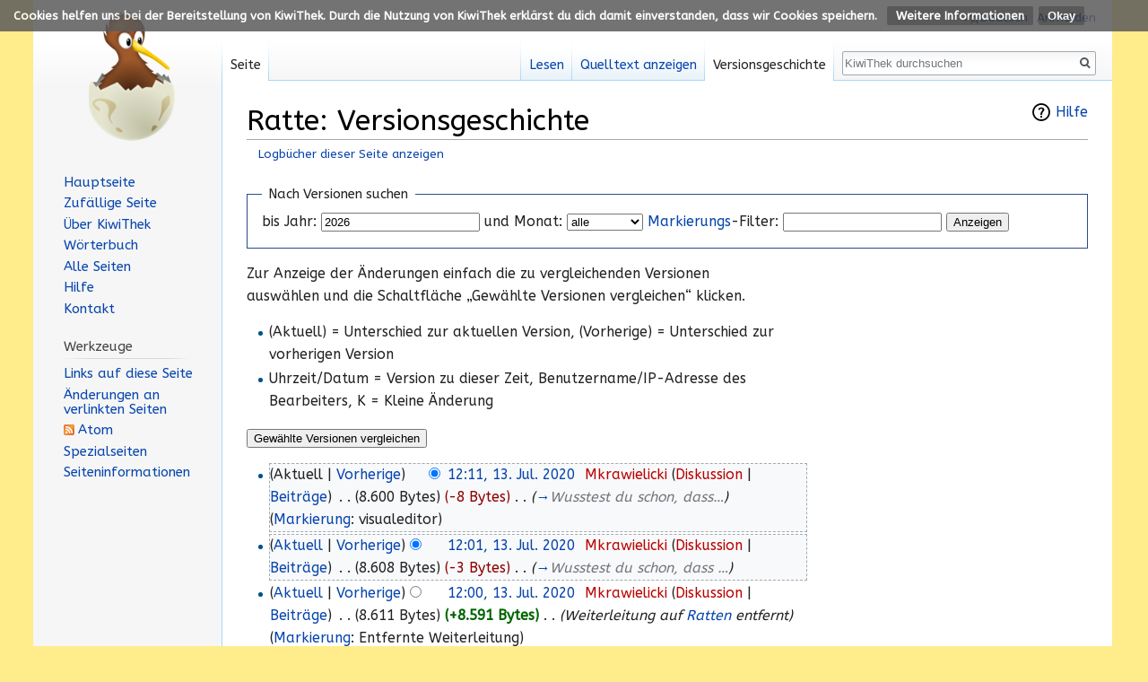

--- FILE ---
content_type: text/html; charset=UTF-8
request_url: https://kiwithek.kidsweb.at/index.php?title=Ratte&action=history
body_size: 5849
content:
<!DOCTYPE html>
<html class="client-nojs" lang="de" dir="ltr">
<head>
<meta charset="UTF-8"/>
<title>Ratte: Versionsgeschichte – KiwiThek</title>
<script>document.documentElement.className = document.documentElement.className.replace( /(^|\s)client-nojs(\s|$)/, "$1client-js$2" );</script>
<script>(window.RLQ=window.RLQ||[]).push(function(){mw.config.set({"wgCanonicalNamespace":"","wgCanonicalSpecialPageName":false,"wgNamespaceNumber":0,"wgPageName":"Ratte","wgTitle":"Ratte","wgCurRevisionId":72620,"wgRevisionId":0,"wgArticleId":7621,"wgIsArticle":false,"wgIsRedirect":false,"wgAction":"history","wgUserName":null,"wgUserGroups":["*"],"wgCategories":[],"wgBreakFrames":false,"wgPageContentLanguage":"de","wgPageContentModel":"wikitext","wgSeparatorTransformTable":[",\t.",".\t,"],"wgDigitTransformTable":["",""],"wgDefaultDateFormat":"dmy","wgMonthNames":["","Januar","Februar","März","April","Mai","Juni","Juli","August","September","Oktober","November","Dezember"],"wgMonthNamesShort":["","Jan.","Feb.","Mär.","Apr.","Mai","Jun.","Jul.","Aug.","Sep.","Okt.","Nov.","Dez."],"wgRelevantPageName":"Ratte","wgRelevantArticleId":7621,"wgRequestId":"fcdc72226eef8e9a3405214c","wgIsProbablyEditable":false,"wgRelevantPageIsProbablyEditable":false,"wgRestrictionEdit":[],"wgRestrictionMove":[],"wgCategoryTreePageCategoryOptions":"{\"mode\":0,\"hideprefix\":20,\"showcount\":true,\"namespaces\":false}","wgMediaViewerOnClick":true,"wgMediaViewerEnabledByDefault":true,"wgWikiEditorEnabledModules":[],"wgPreferredVariant":"de","wgMFExpandAllSectionsUserOption":true,"wgMFEnableFontChanger":true,"wgMFDisplayWikibaseDescriptions":{"search":false,"nearby":false,"watchlist":false,"tagline":false},"wgULSAcceptLanguageList":[],"wgULSCurrentAutonym":"Deutsch","wgPopupsShouldSendModuleToUser":true,"wgPopupsConflictsWithNavPopupGadget":false});mw.loader.state({"site.styles":"ready","noscript":"ready","user.styles":"ready","user":"ready","user.options":"loading","user.tokens":"loading","mediawiki.action.history.styles":"ready","mediawiki.special.changeslist":"ready","mediawiki.helplink":"ready","ext.uls.pt":"ready","ext.CookieWarning.styles":"ready","mediawiki.legacy.shared":"ready","mediawiki.legacy.commonPrint":"ready","mediawiki.sectionAnchor":"ready","mediawiki.feedlink":"ready","mediawiki.skinning.interface":"ready","skins.vector.styles":"ready"});mw.loader.implement("user.options@1wzrrbt",function($,jQuery,require,module){/*@nomin*/mw.user.options.set({"variant":"de"});
});mw.loader.implement("user.tokens@1vd9qkf",function($,jQuery,require,module){/*@nomin*/mw.user.tokens.set({"editToken":"+\\","patrolToken":"+\\","watchToken":"+\\","csrfToken":"+\\"});
});mw.loader.load(["mediawiki.action.history","site","mediawiki.page.startup","mediawiki.user","mediawiki.hidpi","mediawiki.page.ready","mediawiki.searchSuggest","ext.uls.interface","ext.popups","ext.moderation.notify","ext.moderation.notify.desktop","ext.CookieWarning","skins.vector.js"]);});</script>
<link rel="stylesheet" href="/load.php?debug=false&amp;lang=de&amp;modules=ext.CookieWarning.styles%7Cext.uls.pt%7Cmediawiki.action.history.styles%7Cmediawiki.feedlink%2Chelplink%2CsectionAnchor%7Cmediawiki.legacy.commonPrint%2Cshared%7Cmediawiki.skinning.interface%7Cmediawiki.special.changeslist%7Cskins.vector.styles&amp;only=styles&amp;skin=vector"/>
<script async="" src="/load.php?debug=false&amp;lang=de&amp;modules=startup&amp;only=scripts&amp;skin=vector"></script>
<meta name="ResourceLoaderDynamicStyles" content=""/>
<link rel="stylesheet" href="/load.php?debug=false&amp;lang=de&amp;modules=site.styles&amp;only=styles&amp;skin=vector"/>
<meta name="generator" content="MediaWiki 1.31.5"/>
<meta name="robots" content="noindex,nofollow"/>
<meta property="og:image" content="https://kiwithek.wien/images/Hausratten.jpg"/>
<link rel="shortcut icon" href="/favicon.ico"/>
<link rel="search" type="application/opensearchdescription+xml" href="/opensearch_desc.php" title="KiwiThek (de)"/>
<link rel="EditURI" type="application/rsd+xml" href="https://kiwithek.wien/api.php?action=rsd"/>
<link rel="license" href="https://creativecommons.org/licenses/by-sa/4.0/deed.de"/>
<link rel="alternate" type="application/atom+xml" title="Atom-Feed für „Ratte“" href="/index.php?title=Ratte&amp;feed=atom&amp;action=history"/>
<link rel="alternate" type="application/atom+xml" title="Atom-Feed für „KiwiThek“" href="/index.php?title=Spezial:Letzte_%C3%84nderungen&amp;feed=atom"/>
<!--[if lt IE 9]><script src="/load.php?debug=false&amp;lang=de&amp;modules=html5shiv&amp;only=scripts&amp;skin=vector&amp;sync=1"></script><![endif]-->
</head>
<body class="mediawiki ltr sitedir-ltr capitalize-all-nouns mw-hide-empty-elt ns-0 ns-subject page-Ratte rootpage-Ratte skin-vector action-history"><div class="mw-cookiewarning-container"><div class="mw-cookiewarning-text"><span>Cookies helfen uns bei der Bereitstellung von KiwiThek. Durch die Nutzung von KiwiThek erklärst du dich damit einverstanden, dass wir Cookies speichern.</span>&#160;<a href="https://kiwithek.wien/index.php/KiwiThek:Datenschutz">Weitere Informationen</a><form method="POST"><input name="disablecookiewarning" class="mw-cookiewarning-dismiss" type="submit" value="Okay"/></form></div></div>		<div id="mw-page-base" class="noprint"></div>
		<div id="mw-head-base" class="noprint"></div>
		<div id="content" class="mw-body" role="main">
			<a id="top"></a>
			<div class="mw-indicators mw-body-content">
<div id="mw-indicator-mw-helplink" class="mw-indicator"><a href="//meta.wikimedia.org/wiki/Special:MyLanguage/Help:Page_history" target="_blank" class="mw-helplink">Hilfe</a></div>
</div>
<h1 id="firstHeading" class="firstHeading" lang="de">Ratte: Versionsgeschichte</h1>			<div id="bodyContent" class="mw-body-content">
								<div id="contentSub"><a href="/index.php?title=Spezial:Logbuch&amp;page=Ratte" title="Spezial:Logbuch">Logbücher dieser Seite anzeigen</a></div>
								<div id="jump-to-nav" class="mw-jump">
					Wechseln zu:					<a href="#mw-head">Navigation</a>, 					<a href="#p-search">Suche</a>
				</div>
				<div id="mw-content-text"><form action="/index.php" method="get" id="mw-history-searchform"><fieldset id="mw-history-search">
<legend>Nach Versionen suchen</legend>
<input type="hidden" value="Ratte" name="title"/>
<input type="hidden" value="history" name="action"/>
<label for="year">bis Jahr:</label> <input id="year" maxlength="4" size="7" type="number" value="2026" name="year"/> <label for="month">und Monat:</label> <select name="month" id="month" class="mw-month-selector"><option value="-1">alle</option>
<option value="1">Januar</option>
<option value="2">Februar</option>
<option value="3">März</option>
<option value="4">April</option>
<option value="5">Mai</option>
<option value="6">Juni</option>
<option value="7">Juli</option>
<option value="8">August</option>
<option value="9">September</option>
<option value="10">Oktober</option>
<option value="11">November</option>
<option value="12">Dezember</option></select>&#160;<label for="tagfilter"><a href="/index.php/Spezial:Markierungen" title="Spezial:Markierungen">Markierungs</a>-Filter:</label>&#160;<input name="tagfilter" size="20" value="" class="mw-tagfilter-input mw-ui-input mw-ui-input-inline" id="tagfilter" />&#160;<input type="submit" value="Anzeigen"/>
</fieldset>
</form><div class="mw-history-legend">
<p>Zur Anzeige der Änderungen einfach die zu vergleichenden Versionen auswählen und die Schaltfläche „Gewählte Versionen vergleichen“ klicken.<br/>
</p>
<ul><li>(Aktuell) = Unterschied zur aktuellen Version, (Vorherige) = Unterschied zur vorherigen Version</li>
<li>Uhrzeit/Datum = Version zu dieser Zeit, Benutzername/IP-Adresse des Bearbeiters, K = Kleine Änderung</li></ul>
</div>
<form action="/index.php" id="mw-history-compare">
<input type="hidden" value="Ratte" name="title"/>
<input type="hidden" value="historysubmit" name="action"/>
<input type="hidden" value="revision" name="type"/>
<div><input class="historysubmit mw-history-compareselectedversions-button" title="Unterschied zwischen zwei ausgewählten Versionen dieser Seite anzeigen [v]" accesskey="v" type="submit" value="Gewählte Versionen vergleichen"/>
</div><ul id="pagehistory">
<li data-mw-revid="72620" class="mw-tag-visualeditor"><span class="mw-history-histlinks">(Aktuell | <a href="/index.php?title=Ratte&amp;diff=72620&amp;oldid=72617" title="Ratte">Vorherige</a>)</span><input type="radio" value="72620" style="visibility:hidden" name="oldid" id="mw-oldid-null" /><input type="radio" value="72620" checked="checked" name="diff" id="mw-diff-72620" /> <a href="/index.php?title=Ratte&amp;oldid=72620" class="mw-changeslist-date" title="Ratte">12:11, 13. Jul. 2020</a>‎ <span class='history-user'><a href="/index.php?title=Benutzer:Mkrawielicki&amp;action=edit&amp;redlink=1" class="new mw-userlink" title="Benutzer:Mkrawielicki (Seite nicht vorhanden)"><bdi>Mkrawielicki</bdi></a> <span class="mw-usertoollinks">(<a href="/index.php?title=Benutzer_Diskussion:Mkrawielicki&amp;action=edit&amp;redlink=1" class="new mw-usertoollinks-talk" title="Benutzer Diskussion:Mkrawielicki (Seite nicht vorhanden)">Diskussion</a> | <a href="/index.php/Spezial:Beitr%C3%A4ge/Mkrawielicki" class="mw-usertoollinks-contribs" title="Spezial:Beiträge/Mkrawielicki">Beiträge</a>)</span></span>‎ <span class="mw-changeslist-separator">. .</span> <span class="history-size">(8.600 Bytes)</span> <span dir="ltr" class="mw-plusminus-neg" title="8.600 Bytes nach der Änderung">(-8 Bytes)</span>‎ <span class="mw-changeslist-separator">. .</span>  <span class="comment">(<a href="/index.php/Ratte#Wusstest_du_schon.2C_dass.E2.80.A6" title="Ratte">→</a>‎<span dir="auto"><span class="autocomment">Wusstest du schon, dass…</span></span>)</span> <span class="mw-tag-markers">(<a href="/index.php/Spezial:Markierungen" title="Spezial:Markierungen">Markierung</a>: <span class="mw-tag-marker mw-tag-marker-visualeditor">visualeditor</span>)</span></li>
<li data-mw-revid="72617"><span class="mw-history-histlinks">(<a href="/index.php?title=Ratte&amp;diff=72620&amp;oldid=72617" title="Ratte">Aktuell</a> | <a href="/index.php?title=Ratte&amp;diff=72617&amp;oldid=72614" title="Ratte">Vorherige</a>)</span><input type="radio" value="72617" checked="checked" name="oldid" id="mw-oldid-72617" /><input type="radio" value="72617" name="diff" id="mw-diff-72617" /> <a href="/index.php?title=Ratte&amp;oldid=72617" class="mw-changeslist-date" title="Ratte">12:01, 13. Jul. 2020</a>‎ <span class='history-user'><a href="/index.php?title=Benutzer:Mkrawielicki&amp;action=edit&amp;redlink=1" class="new mw-userlink" title="Benutzer:Mkrawielicki (Seite nicht vorhanden)"><bdi>Mkrawielicki</bdi></a> <span class="mw-usertoollinks">(<a href="/index.php?title=Benutzer_Diskussion:Mkrawielicki&amp;action=edit&amp;redlink=1" class="new mw-usertoollinks-talk" title="Benutzer Diskussion:Mkrawielicki (Seite nicht vorhanden)">Diskussion</a> | <a href="/index.php/Spezial:Beitr%C3%A4ge/Mkrawielicki" class="mw-usertoollinks-contribs" title="Spezial:Beiträge/Mkrawielicki">Beiträge</a>)</span></span>‎ <span class="mw-changeslist-separator">. .</span> <span class="history-size">(8.608 Bytes)</span> <span dir="ltr" class="mw-plusminus-neg" title="8.608 Bytes nach der Änderung">(-3 Bytes)</span>‎ <span class="mw-changeslist-separator">. .</span>  <span class="comment">(<a href="/index.php/Ratte#Wusstest_du_schon.2C_dass_.E2.80.A6" title="Ratte">→</a>‎<span dir="auto"><span class="autocomment">Wusstest du schon, dass …</span></span>)</span></li>
<li data-mw-revid="72614" class="mw-tag-mw-removed-redirect"><span class="mw-history-histlinks">(<a href="/index.php?title=Ratte&amp;diff=72620&amp;oldid=72614" title="Ratte">Aktuell</a> | <a href="/index.php?title=Ratte&amp;diff=72614&amp;oldid=28745" title="Ratte">Vorherige</a>)</span><input type="radio" value="72614" name="oldid" id="mw-oldid-72614" /><input type="radio" value="72614" name="diff" id="mw-diff-72614" /> <a href="/index.php?title=Ratte&amp;oldid=72614" class="mw-changeslist-date" title="Ratte">12:00, 13. Jul. 2020</a>‎ <span class='history-user'><a href="/index.php?title=Benutzer:Mkrawielicki&amp;action=edit&amp;redlink=1" class="new mw-userlink" title="Benutzer:Mkrawielicki (Seite nicht vorhanden)"><bdi>Mkrawielicki</bdi></a> <span class="mw-usertoollinks">(<a href="/index.php?title=Benutzer_Diskussion:Mkrawielicki&amp;action=edit&amp;redlink=1" class="new mw-usertoollinks-talk" title="Benutzer Diskussion:Mkrawielicki (Seite nicht vorhanden)">Diskussion</a> | <a href="/index.php/Spezial:Beitr%C3%A4ge/Mkrawielicki" class="mw-usertoollinks-contribs" title="Spezial:Beiträge/Mkrawielicki">Beiträge</a>)</span></span>‎ <span class="mw-changeslist-separator">. .</span> <span class="history-size">(8.611 Bytes)</span> <strong dir="ltr" class="mw-plusminus-pos" title="8.611 Bytes nach der Änderung">(+8.591 Bytes)</strong>‎ <span class="mw-changeslist-separator">. .</span>  <span class="comment">(Weiterleitung auf <a href="/index.php/Ratten" class="mw-redirect" title="Ratten">Ratten</a> entfernt)</span> <span class="mw-tag-markers">(<a href="/index.php/Spezial:Markierungen" title="Spezial:Markierungen">Markierung</a>: <span class="mw-tag-marker mw-tag-marker-mw-removed-redirect">Entfernte Weiterleitung</span>)</span></li>
<li data-mw-revid="28745"><span class="mw-history-histlinks">(<a href="/index.php?title=Ratte&amp;diff=72620&amp;oldid=28745" title="Ratte">Aktuell</a> | Vorherige)</span><input type="radio" value="28745" name="oldid" id="mw-oldid-28745" /><input type="radio" value="28745" name="diff" id="mw-diff-28745" /> <a href="/index.php?title=Ratte&amp;oldid=28745" class="mw-changeslist-date" title="Ratte">08:36, 24. Apr. 2014</a>‎ <span class='history-user'><a href="/index.php?title=Benutzer:USykora&amp;action=edit&amp;redlink=1" class="new mw-userlink" title="Benutzer:USykora (Seite nicht vorhanden)"><bdi>USykora</bdi></a> <span class="mw-usertoollinks">(<a href="/index.php?title=Benutzer_Diskussion:USykora&amp;action=edit&amp;redlink=1" class="new mw-usertoollinks-talk" title="Benutzer Diskussion:USykora (Seite nicht vorhanden)">Diskussion</a> | <a href="/index.php/Spezial:Beitr%C3%A4ge/USykora" class="mw-usertoollinks-contribs" title="Spezial:Beiträge/USykora">Beiträge</a>)</span></span>‎ <span class="mw-changeslist-separator">. .</span> <span class="history-size">(20 Bytes)</span> <span dir="ltr" class="mw-plusminus-pos" title="20 Bytes nach der Änderung">(+20 Bytes)</span>‎ <span class="mw-changeslist-separator">. .</span>  <span class="comment">(Weiterleitung auf <a href="/index.php/Ratten" class="mw-redirect" title="Ratten">Ratten</a> erstellt)</span></li>
</ul>
<div><input class="historysubmit mw-history-compareselectedversions-button" title="Unterschied zwischen zwei ausgewählten Versionen dieser Seite anzeigen [v]" accesskey="v" type="submit" value="Gewählte Versionen vergleichen"/>
</div></form></div>					<div class="printfooter">
						Abgerufen von „<a dir="ltr" href="https://kiwithek.wien/index.php/Ratte">https://kiwithek.wien/index.php/Ratte</a>“					</div>
				<div id="catlinks" class="catlinks catlinks-allhidden" data-mw="interface"></div>				<div class="visualClear"></div>
							</div>
		</div>
		<div id="mw-navigation">
			<h2>Navigationsmenü</h2>
			<div id="mw-head">
									<div id="p-personal" role="navigation" class="" aria-labelledby="p-personal-label">
						<h3 id="p-personal-label">Meine Werkzeuge</h3>
						<ul>
							<li id="pt-uls" class="active"><a href="#" class="uls-trigger">Deutsch</a></li><li id="pt-login"><a href="/index.php?title=Spezial:Anmelden&amp;returnto=Ratte&amp;returntoquery=action%3Dhistory" title="Sich anzumelden wird gerne gesehen, ist jedoch nicht zwingend erforderlich. [o]" accesskey="o">Anmelden</a></li>						</ul>
					</div>
									<div id="left-navigation">
										<div id="p-namespaces" role="navigation" class="vectorTabs" aria-labelledby="p-namespaces-label">
						<h3 id="p-namespaces-label">Namensräume</h3>
						<ul>
							<li id="ca-nstab-main" class="selected"><span><a href="/index.php/Ratte" title="Seiteninhalt anzeigen [c]" accesskey="c">Seite</a></span></li><li id="ca-talk" class="new"><span><a href="/index.php?title=Diskussion:Ratte&amp;action=edit&amp;redlink=1" rel="discussion" title="Diskussion zum Seiteninhalt (Seite nicht vorhanden) [t]" accesskey="t">Diskussion</a></span></li>						</ul>
					</div>
										<div id="p-variants" role="navigation" class="vectorMenu emptyPortlet" aria-labelledby="p-variants-label">
												<input type="checkbox" class="vectorMenuCheckbox" aria-labelledby="p-variants-label" />
						<h3 id="p-variants-label">
							<span>Varianten</span>
						</h3>
						<div class="menu">
							<ul>
															</ul>
						</div>
					</div>
									</div>
				<div id="right-navigation">
										<div id="p-views" role="navigation" class="vectorTabs" aria-labelledby="p-views-label">
						<h3 id="p-views-label">Ansichten</h3>
						<ul>
							<li id="ca-view" class="collapsible"><span><a href="/index.php/Ratte">Lesen</a></span></li><li id="ca-viewsource" class="collapsible"><span><a href="/index.php?title=Ratte&amp;action=edit" title="Diese Seite ist geschützt. Ihr Quelltext kann dennoch angesehen und kopiert werden. [e]" accesskey="e">Quelltext anzeigen</a></span></li><li id="ca-history" class="collapsible selected"><span><a href="/index.php?title=Ratte&amp;action=history" title="Frühere Versionen dieser Seite [h]" accesskey="h">Versionsgeschichte</a></span></li>						</ul>
					</div>
										<div id="p-cactions" role="navigation" class="vectorMenu emptyPortlet" aria-labelledby="p-cactions-label">
						<input type="checkbox" class="vectorMenuCheckbox" aria-labelledby="p-cactions-label" />
						<h3 id="p-cactions-label"><span>Mehr</span></h3>
						<div class="menu">
							<ul>
															</ul>
						</div>
					</div>
										<div id="p-search" role="search">
						<h3>
							<label for="searchInput">Suche</label>
						</h3>
						<form action="/index.php" id="searchform">
							<div id="simpleSearch">
								<input type="search" name="search" placeholder="KiwiThek durchsuchen" title="KiwiThek durchsuchen [f]" accesskey="f" id="searchInput"/><input type="hidden" value="Spezial:Suche" name="title"/><input type="submit" name="fulltext" value="Finden" title="Suche nach Seiten, die diesen Text enthalten" id="mw-searchButton" class="searchButton mw-fallbackSearchButton"/><input type="submit" name="go" value="Seite" title="Gehe direkt zu der Seite mit genau diesem Namen, falls sie vorhanden ist." id="searchButton" class="searchButton"/>							</div>
						</form>
					</div>
									</div>
			</div>
			<div id="mw-panel">
				<div id="p-logo" role="banner"><a class="mw-wiki-logo" href="/index.php/Hauptseite"  title="Hauptseite"></a></div>
						<div class="portal" role="navigation" id="p-Navigation" aria-labelledby="p-Navigation-label">
			<h3 id="p-Navigation-label">Navigation</h3>
			<div class="body">
								<ul>
					<li id="n-Hauptseite"><a href="/index.php/Hauptseite">Hauptseite</a></li><li id="n-randompage"><a href="/index.php/Spezial:Zuf%C3%A4llige_Seite" title="Zufällige Seite aufrufen [x]" accesskey="x">Zufällige Seite</a></li><li id="n-.C3.9Cber-KiwiThek"><a href="/index.php/KiwiThek:%C3%9Cber_KiwiThek">Über KiwiThek</a></li><li id="n-W.C3.B6rterbuch"><a href="/index.php/Kategorie:W%C3%B6rterbuch">Wörterbuch</a></li><li id="n-Alle-Seiten"><a href="/index.php/Spezial:Alle_Seiten">Alle Seiten</a></li><li id="n-Hilfe"><a href="/index.php/Hilfe:Hilfe">Hilfe</a></li><li id="n-Kontakt"><a href="/index.php/Hilfe:Kontakt">Kontakt</a></li>				</ul>
							</div>
		</div>
			<div class="portal" role="navigation" id="p-tb" aria-labelledby="p-tb-label">
			<h3 id="p-tb-label">Werkzeuge</h3>
			<div class="body">
								<ul>
					<li id="t-whatlinkshere"><a href="/index.php/Spezial:Linkliste/Ratte" title="Liste aller Seiten, die hierher verlinken [j]" accesskey="j">Links auf diese Seite</a></li><li id="t-recentchangeslinked"><a href="/index.php/Spezial:%C3%84nderungen_an_verlinkten_Seiten/Ratte" rel="nofollow" title="Letzte Änderungen an Seiten, die von hier verlinkt sind [k]" accesskey="k">Änderungen an verlinkten Seiten</a></li><li id="feedlinks"><a href="/index.php?title=Ratte&amp;feed=atom&amp;action=history" id="feed-atom" rel="alternate" type="application/atom+xml" class="feedlink" title="Atom-Feed dieser Seite">Atom</a></li><li id="t-specialpages"><a href="/index.php/Spezial:Spezialseiten" title="Liste aller Spezialseiten [q]" accesskey="q">Spezialseiten</a></li><li id="t-info"><a href="/index.php?title=Ratte&amp;action=info" title="Weitere Informationen über diese Seite">Seiten­informationen</a></li>				</ul>
							</div>
		</div>
				</div>
		</div>
				<div id="footer" role="contentinfo">
						<ul id="footer-places">
								<li id="footer-places-privacy"><a href="/index.php/KiwiThek:Datenschutz" title="KiwiThek:Datenschutz">Datenschutz</a></li>
								<li id="footer-places-about"><a href="/index.php/KiwiThek:%C3%9Cber_KiwiThek" title="KiwiThek:Über KiwiThek">Über KiwiThek</a></li>
								<li id="footer-places-disclaimer"><a href="/index.php/KiwiThek:Impressum" title="KiwiThek:Impressum">Impressum</a></li>
								<li id="footer-places-mobileview"><a href="https://kiwithek.wien/index.php?title=Ratte&amp;action=history&amp;mobileaction=toggle_view_mobile" class="noprint stopMobileRedirectToggle">Mobile Ansicht</a></li>
							</ul>
										<ul id="footer-icons" class="noprint">
										<li id="footer-copyrightico">
						<a href="https://bildungsserver.wien"><img src="/resources/assets/wibs.svg" alt="Wiener Bildungsserver" width="88" height="31"/></a>					</li>
										<li id="footer-poweredbyico">
						<a href="https://www.wien.gv.at/kontakte/ma13/"><img src="/resources/assets/ma13.png" alt="MA 13 - Bildung und außerschulische Jugendbetreuung" width="88" height="31"/></a><a href="https://www.mediawiki.org/"><img src="/resources/assets/poweredby_mediawiki_88x31.png" alt="Powered by MediaWiki" srcset="/resources/assets/poweredby_mediawiki_132x47.png 1.5x, /resources/assets/poweredby_mediawiki_176x62.png 2x" width="88" height="31"/></a>					</li>
									</ul>
						<div style="clear: both;"></div>
		</div>
		<script>(window.RLQ=window.RLQ||[]).push(function(){mw.config.set({"wgBackendResponseTime":4270});});</script>
	</body>
</html>


--- FILE ---
content_type: image/svg+xml
request_url: https://kiwithek.kidsweb.at/resources/assets/wibs.svg
body_size: 23789
content:
<?xml version="1.0" encoding="UTF-8" standalone="no"?>
<svg
   xmlns:dc="http://purl.org/dc/elements/1.1/"
   xmlns:cc="http://creativecommons.org/ns#"
   xmlns:rdf="http://www.w3.org/1999/02/22-rdf-syntax-ns#"
   xmlns:svg="http://www.w3.org/2000/svg"
   xmlns="http://www.w3.org/2000/svg"
   viewBox="0 0 377.98666 174.01334"
   height="174.01334"
   width="377.98666"
   xml:space="preserve"
   id="svg2"
   version="1.1"><metadata
     id="metadata8"><rdf:RDF><cc:Work
         rdf:about=""><dc:format>image/svg+xml</dc:format><dc:type
           rdf:resource="http://purl.org/dc/dcmitype/StillImage" /><dc:title></dc:title></cc:Work></rdf:RDF></metadata><defs
     id="defs6"><clipPath
       id="clipPath20"
       clipPathUnits="userSpaceOnUse"><path
         id="path18"
         d="M 0,0 H 2835 V 1305 H 0 Z" /></clipPath><clipPath
       id="clipPath26"
       clipPathUnits="userSpaceOnUse"><path
         id="path24"
         d="M 652.551,1305.13 C 292.141,1305.13 0,1012.96 0,652.582 0,292.172 292.141,0 652.551,0 c 360.419,0 652.559,292.172 652.559,652.582 0,360.378 -292.14,652.548 -652.559,652.548 z" /></clipPath><linearGradient
       id="linearGradient32"
       spreadMethod="pad"
       gradientTransform="matrix(-1027.1,805.346,805.346,1027.1,1166.11,249.89)"
       gradientUnits="userSpaceOnUse"
       y2="0"
       x2="1"
       y1="0"
       x1="0"><stop
         id="stop28"
         offset="0"
         style="stop-opacity:1;stop-color:#622489" /><stop
         id="stop30"
         offset="1"
         style="stop-opacity:1;stop-color:#8b2696" /></linearGradient></defs><g
     transform="matrix(1.3333333,0,0,-1.3333333,0,174.01333)"
     id="g10"><g
       transform="scale(0.1)"
       id="g12"><g
         id="g14"><g
           clip-path="url(#clipPath20)"
           id="g16"><g
             clip-path="url(#clipPath26)"
             id="g22"><path
               id="path34"
               style="fill:url(#linearGradient32);fill-opacity:1;fill-rule:nonzero;stroke:none"
               d="m 617,0 v 1 h -14 v 1 h -13 v 1 h -10 v 1 h -7 v 1 h -8 v 1 h -8 v 1 h -7 v 1 h -6 v 1 h -5 v 1 h -6 v 1 h -5 v 1 h -6 v 1 h -5 v 1 h -4 v 1 h -4 v 1 h -5 v 1 h -4 v 1 h -4 v 1 h -5 v 1 h -4 v 1 h -3 v 1 h -4 v 1 h -3 v 1 h -4 v 1 h -3 v 1 h -4 v 1 h -3 v 1 h -4 v 1 h -3 v 1 h -3 v 1 h -3 v 1 h -3 v 1 h -3 v 1 h -3 v 1 h -3 v 1 h -3 v 1 h -3 v 1 h -3 v 1 h -2 v 1 h -3 v 1 h -2 v 1 h -3 v 1 h -2 v 1 h -3 v 1 h -3 v 1 h -2 v 1 h -3 v 1 h -2 v 1 h -3 v 1 h -2 v 1 h -3 v 1 h -2 v 1 h -2 v 1 h -2 v 1 h -2 v 1 h -3 v 1 h -2 v 1 h -2 v 1 h -2 v 1 h -2 v 1 h -3 v 1 h -2 v 1 h -2 v 1 h -2 v 1 h -2 v 1 h -2 v 1 h -2 v 1 h -2 v 1 h -2 v 1 h -2 v 1 h -2 v 1 h -2 v 1 h -2 v 1 h -2 v 1 h -2 v 1 h -2 v 1 h -2 v 1 h -1 v 1 h -2 v 1 h -2 v 1 h -2 v 1 h -1 v 1 h -2 v 1 h -2 v 1 h -2 v 1 h -1 v 1 h -2 v 1 h -2 v 1 h -2 v 1 h -1 v 1 h -2 v 1 h -2 v 1 h -1 v 1 h -2 v 1 h -2 v 1 h -1 v 1 h -2 v 1 h -1 v 1 h -2 v 1 h -1 v 1 h -2 v 1 h -2 v 1 h -1 v 1 h -2 v 1 h -1 v 1 h -2 v 1 h -1 v 1 h -2 v 1 h -2 v 1 h -1 v 1 h -2 v 1 h -1 v 1 h -1 v 1 h -2 v 1 h -1 v 1 h -2 v 1 h -1 v 1 h -1 v 1 h -2 v 1 h -1 v 1 h -2 v 1 h -1 v 1 h -1 v 1 h -2 v 1 h -1 v 1 h -2 v 1 h -1 v 1 h -1 v 1 h -2 v 1 h -1 v 1 h -1 v 1 h -2 v 1 h -1 v 1 h -1 v 1 h -1 v 1 h -2 v 1 h -1 v 1 h -1 v 1 h -2 v 1 h -1 v 1 h -1 v 1 h -1 v 1 h -2 v 1 h -1 v 1 h -1 v 1 h -1 v 1 h -2 v 1 h -1 v 1 h -1 v 1 h -1 v 1 h -1 v 1 h -2 v 1 h -1 v 1 h -1 v 1 h -1 v 1 h -1 v 1 h -1 v 1 h -2 v 1 h -1 v 1 h -1 v 1 h -1 v 1 h -1 v 1 h -1 v 1 h -1 v 1 h -2 v 1 h -1 v 1 h -1 v 1 h -1 v 1 h -1 v 1 h -1 v 1 h -1 v 1 h -1 v 1 h -1 v 1 h -1 v 1 h -1 v 1 h -2 v 1 h -1 v 1 h -1 v 1 h -1 v 1 h -1 v 1 h -1 v 1 h -1 v 1 h -1 v 1 h -1 v 1 h -1 v 1 h -1 v 1 h -1 v 1 h -1 v 1 h -1 v 1 h -1 v 1 h -1 v 1 h -1 v 1 h -1 v 1 h -1 v 1 h -1 v 1 h -1 v 1 h -1 v 1 h -1 v 1 h -1 v 1 h -1 v 1 h -1 v 1 h -1 v 1 h -1 v 1 h -1 v 1 h -1 v 2 h -1 v 1 h -1 v 1 h -1 v 1 h -1 v 1 h -1 v 1 h -1 v 1 h -1 v 1 h -1 v 1 h -1 v 1 h -1 v 1 h -1 v 2 h -1 v 1 h -1 v 1 h -1 v 1 h -1 v 1 h -1 v 1 h -1 v 1 h -1 v 2 h -1 v 1 h -1 v 1 h -1 v 1 h -1 v 1 h -1 v 1 h -1 v 2 h -1 v 1 h -1 v 1 h -1 v 1 h -1 v 1 h -1 v 2 h -1 v 1 h -1 v 1 h -1 v 1 h -1 v 2 h -1 v 1 h -1 v 1 h -1 v 1 h -1 v 2 h -1 v 1 h -1 v 1 h -1 v 2 h -1 v 1 h -1 v 1 h -1 v 1 h -1 v 2 h -1 v 1 h -1 v 1 h -1 v 2 h -1 v 1 h -1 v 1 h -1 v 2 h -1 v 1 h -1 v 2 h -1 v 1 h -1 v 1 h -1 v 2 h -1 v 1 h -1 v 2 h -1 v 1 h -1 v 1 h -1 v 2 h -1 v 1 h -1 v 2 h -1 v 1 h -1 v 1 h -1 v 2 h -1 v 1 h -1 v 2 h -1 v 2 h -1 v 1 h -1 v 2 h -1 v 1 h -1 v 2 h -1 v 1 h -1 v 2 h -1 v 2 h -1 v 1 h -1 v 2 h -1 v 1 h -1 v 2 h -1 v 1 h -1 v 2 h -1 v 2 h -1 v 1 h -1 v 2 h -1 v 2 h -1 v 1 h -1 v 2 h -1 v 2 h -1 v 2 h -1 v 1 h -1 v 2 h -1 v 2 h -1 v 2 h -1 v 1 h -1 v 2 h -1 v 2 h -1 v 2 h -1 v 2 h -1 v 1 h -1 v 2 h -1 v 2 h -1 v 2 h -1 v 2 h -1 v 2 h -1 v 2 h -1 v 2 h -1 v 2 h -1 v 2 h -1 v 2 h -1 v 2 h -1 v 2 h -1 v 2 h -1 v 2 h -1 v 2 h -1 v 3 h -1 v 2 h -1 v 2 h -1 v 2 h -1 v 2 h -1 v 3 h -1 v 2 h -1 v 2 h -1 v 2 h -1 v 2 h -1 v 3 h -1 v 2 h -1 v 3 h -1 v 2 h -1 v 3 h -1 v 2 h -1 v 3 h -1 v 3 h -1 v 2 h -1 v 3 h -1 v 2 h -1 v 3 h -1 v 2 h -1 v 3 h -1 v 3 h -1 v 3 h -1 v 3 h -1 v 3 h -1 v 3 h -1 v 3 h -1 v 3 h -1 v 3 h -1 v 3 h -1 v 4 h -1 v 3 h -1 v 4 h -1 v 3 h -1 v 4 h -1 v 3 h -1 v 4 h -1 v 3 h -1 v 4 h -1 v 5 h -1 v 4 h -1 v 4 h -1 v 5 h -1 v 4 h -1 v 4 h -1 v 5 h -1 v 6 h -1 v 5 h -1 v 6 H 9 v 5 H 8 v 6 H 7 v 7 H 6 v 8 H 5 v 8 H 4 v 7 H 3 v 10 H 2 v 13 H 1 v 14 H 0 v 72 h 1 v 13 h 1 v 13 h 1 v 10 h 1 v 8 h 1 v 7 h 1 v 8 h 1 v 7 h 1 v 6 h 1 v 5 h 1 v 6 h 1 v 6 h 1 v 5 h 1 v 5 h 1 v 4 h 1 v 4 h 1 v 5 h 1 v 4 h 1 v 4 h 1 v 5 h 1 v 4 h 1 v 3 h 1 v 4 h 1 v 3 h 1 v 4 h 1 v 3 h 1 v 4 h 1 v 3 h 1 v 4 h 1 v 3 h 1 v 3 h 1 v 3 h 1 v 3 h 1 v 3 h 1 v 3 h 1 v 3 h 1 v 3 h 1 v 3 h 1 v 3 h 1 v 2 h 1 v 3 h 1 v 3 h 1 v 2 h 1 v 3 h 1 v 2 h 1 v 3 h 1 v 2 h 1 v 3 h 1 v 2 h 1 v 3 h 1 v 2 h 1 v 3 h 1 v 2 h 1 v 2 h 1 v 2 h 1 v 3 h 1 v 2 h 1 v 2 h 1 v 2 h 1 v 2 h 1 v 3 h 1 v 2 h 1 v 2 h 1 v 2 h 1 v 2 h 1 v 2 h 1 v 2 h 1 v 2 h 1 v 2 h 1 v 2 h 1 v 2 h 1 v 2 h 1 v 2 h 1 v 2 h 1 v 2 h 1 v 2 h 1 v 2 h 1 v 2 h 1 v 2 h 1 v 1 h 1 v 2 h 1 v 2 h 1 v 1 h 1 v 2 h 1 v 2 h 1 v 2 h 1 v 1 h 1 v 2 h 1 v 2 h 1 v 2 h 1 v 1 h 1 v 2 h 1 v 2 h 1 v 2 h 1 v 1 h 1 v 2 h 1 v 1 h 1 v 2 h 1 v 2 h 1 v 1 h 1 v 2 h 1 v 1 h 1 v 2 h 1 v 1 h 1 v 2 h 1 v 1 h 1 v 2 h 1 v 2 h 1 v 1 h 1 v 2 h 1 v 1 h 1 v 2 h 1 v 1 h 1 v 2 h 1 v 1 h 1 v 1 h 1 v 2 h 1 v 1 h 1 v 2 h 1 v 1 h 1 v 1 h 1 v 2 h 1 v 1 h 1 v 2 h 1 v 1 h 1 v 1 h 1 v 2 h 1 v 1 h 1 v 2 h 1 v 1 h 1 v 1 h 1 v 2 h 1 v 1 h 1 v 1 h 1 v 1 h 1 v 2 h 1 v 1 h 1 v 1 h 1 v 1 h 1 v 2 h 1 v 1 h 1 v 1 h 1 v 2 h 1 v 1 h 1 v 1 h 1 v 1 h 1 v 2 h 1 v 1 h 1 v 1 h 1 v 1 h 1 v 1 h 1 v 2 h 1 v 1 h 1 v 1 h 1 v 1 h 1 v 1 h 1 v 1 h 1 v 2 h 1 v 1 h 1 v 1 h 1 v 1 h 1 v 1 h 1 v 1 h 1 v 1 h 1 v 2 h 1 v 1 h 1 v 1 h 1 v 1 h 1 v 1 h 1 v 1 h 1 v 1 h 1 v 1 h 1 v 1 h 1 v 2 h 1 v 1 h 1 v 1 h 1 v 1 h 1 v 1 h 1 v 1 h 1 v 1 h 1 v 1 h 1 v 1 h 1 v 1 h 1 v 1 h 1 v 1 h 1 v 1 h 1 v 1 h 1 v 1 h 1 v 1 h 1 v 1 h 1 v 1 h 1 v 1 h 1 v 1 h 1 v 1 h 1 v 1 h 1 v 1 h 1 v 1 h 1 v 1 h 1 v 1 h 1 v 1 h 1 v 1 h 1 v 1 h 1 v 1 h 1 v 1 h 1 v 1 h 1 v 1 h 1 v 1 h 1 v 1 h 1 v 1 h 2 v 1 h 1 v 1 h 1 v 1 h 1 v 1 h 1 v 1 h 1 v 1 h 1 v 1 h 1 v 1 h 1 v 1 h 2 v 1 h 1 v 1 h 1 v 1 h 1 v 1 h 1 v 1 h 1 v 1 h 1 v 1 h 2 v 1 h 1 v 1 h 1 v 1 h 1 v 1 h 1 v 1 h 1 v 1 h 2 v 1 h 1 v 1 h 1 v 1 h 1 v 1 h 1 v 1 h 2 v 1 h 1 v 1 h 1 v 1 h 1 v 1 h 2 v 1 h 1 v 1 h 1 v 1 h 2 v 1 h 1 v 1 h 1 v 1 h 1 v 1 h 2 v 1 h 1 v 1 h 1 v 1 h 1 v 1 h 2 v 1 h 1 v 1 h 1 v 1 h 2 v 1 h 1 v 1 h 2 v 1 h 1 v 1 h 1 v 1 h 2 v 1 h 1 v 1 h 2 v 1 h 1 v 1 h 1 v 1 h 2 v 1 h 1 v 1 h 2 v 1 h 1 v 1 h 1 v 1 h 2 v 1 h 1 v 1 h 2 v 1 h 1 v 1 h 2 v 1 h 1 v 1 h 2 v 1 h 1 v 1 h 2 v 1 h 2 v 1 h 1 v 1 h 2 v 1 h 1 v 1 h 2 v 1 h 1 v 1 h 2 v 1 h 2 v 1 h 1 v 1 h 2 v 1 h 1 v 1 h 2 v 1 h 2 v 1 h 1 v 1 h 2 v 1 h 2 v 1 h 2 v 1 h 1 v 1 h 2 v 1 h 2 v 1 h 2 v 1 h 1 v 1 h 2 v 1 h 2 v 1 h 2 v 1 h 1 v 1 h 2 v 1 h 2 v 1 h 2 v 1 h 2 v 1 h 2 v 1 h 2 v 1 h 2 v 1 h 2 v 1 h 2 v 1 h 2 v 1 h 2 v 1 h 2 v 1 h 2 v 1 h 2 v 1 h 2 v 1 h 2 v 1 h 2 v 1 h 2 v 1 h 2 v 1 h 3 v 1 h 2 v 1 h 2 v 1 h 2 v 1 h 3 v 1 h 2 v 1 h 2 v 1 h 2 v 1 h 2 v 1 h 3 v 1 h 3 v 1 h 2 v 1 h 3 v 1 h 2 v 1 h 3 v 1 h 2 v 1 h 3 v 1 h 2 v 1 h 3 v 1 h 2 v 1 h 3 v 1 h 3 v 1 h 3 v 1 h 3 v 1 h 3 v 1 h 3 v 1 h 3 v 1 h 3 v 1 h 3 v 1 h 3 v 1 h 3 v 1 h 3 v 1 h 4 v 1 h 3 v 1 h 4 v 1 h 3 v 1 h 4 v 1 h 3 v 1 h 4 v 1 h 4 v 1 h 4 v 1 h 4 v 1 h 5 v 1 h 4 v 1 h 4 v 1 h 5 v 1 h 4 v 1 h 6 v 1 h 5 v 1 h 6 v 1 h 6 v 1 h 5 v 1 h 7 v 1 h 8 v 1 h 7 v 1 h 8 v 1 h 10 v 1 h 13 v 1 h 13 v 1 h 75 v -1 h 13 v -1 h 14 v -1 h 9 v -1 h 8 v -1 h 7 v -1 h 8 v -1 h 7 v -1 h 5 v -1 h 6 v -1 h 6 v -1 h 5 v -1 h 6 v -1 h 4 v -1 h 5 v -1 h 4 v -1 h 4 v -1 h 5 v -1 h 4 v -1 h 4 v -1 h 4 v -1 h 4 v -1 h 3 v -1 h 4 v -1 h 3 v -1 h 4 v -1 h 3 v -1 h 4 v -1 h 3 v -1 h 3 v -1 h 3 v -1 h 3 v -1 h 3 v -1 h 3 v -1 h 3 v -1 h 3 v -1 h 3 v -1 h 3 v -1 h 3 v -1 h 3 v -1 h 2 v -1 h 3 v -1 h 2 v -1 h 3 v -1 h 2 v -1 h 3 v -1 h 3 v -1 h 2 v -1 h 3 v -1 h 2 v -1 h 3 v -1 h 2 v -1 h 2 v -1 h 2 v -1 h 3 v -1 h 2 v -1 h 2 v -1 h 2 v -1 h 2 v -1 h 3 v -1 h 2 v -1 h 2 v -1 h 2 v -1 h 2 v -1 h 2 v -1 h 2 v -1 h 2 v -1 h 2 v -1 h 2 v -1 h 2 v -1 h 2 v -1 h 2 v -1 h 2 v -1 h 2 v -1 h 2 v -1 h 2 v -1 h 2 v -1 h 2 v -1 h 2 v -1 h 1 v -1 h 2 v -1 h 2 v -1 h 2 v -1 h 1 v -1 h 2 v -1 h 2 v -1 h 2 v -1 h 1 v -1 h 2 v -1 h 2 v -1 h 2 v -1 h 1 v -1 h 2 v -1 h 2 v -1 h 1 v -1 h 2 v -1 h 2 v -1 h 1 v -1 h 2 v -1 h 1 v -1 h 2 v -1 h 1 v -1 h 2 v -1 h 1 v -1 h 2 v -1 h 2 v -1 h 1 v -1 h 2 v -1 h 1 v -1 h 2 v -1 h 1 v -1 h 2 v -1 h 1 v -1 h 2 v -1 h 1 v -1 h 1 v -1 h 2 v -1 h 1 v -1 h 2 v -1 h 1 v -1 h 2 v -1 h 1 v -1 h 1 v -1 h 2 v -1 h 1 v -1 h 2 v -1 h 1 v -1 h 1 v -1 h 2 v -1 h 1 v -1 h 1 v -1 h 2 v -1 h 1 v -1 h 1 v -1 h 1 v -1 h 2 v -1 h 1 v -1 h 1 v -1 h 2 v -1 h 1 v -1 h 1 v -1 h 1 v -1 h 2 v -1 h 1 v -1 h 1 v -1 h 1 v -1 h 2 v -1 h 1 v -1 h 1 v -1 h 1 v -1 h 2 v -1 h 1 v -1 h 1 v -1 h 1 v -1 h 1 v -1 h 1 v -1 h 2 v -1 h 1 v -1 h 1 v -1 h 1 v -1 h 1 v -1 h 1 v -1 h 1 v -1 h 2 v -1 h 1 v -1 h 1 v -1 h 1 v -1 h 1 v -1 h 1 v -1 h 1 v -1 h 2 v -1 h 1 v -1 h 1 v -1 h 1 v -1 h 1 v -1 h 1 v -1 h 1 v -1 h 1 v -1 h 1 v -1 h 1 v -1 h 1 v -1 h 1 v -1 h 1 v -1 h 1 v -1 h 1 v -1 h 1 v -1 h 1 v -1 h 1 v -1 h 1 v -1 h 1 v -1 h 1 v -1 h 1 v -1 h 1 v -1 h 1 v -1 h 1 v -1 h 1 v -1 h 1 v -1 h 1 v -1 h 1 v -1 h 1 v -1 h 1 v -1 h 1 v -1 h 1 v -1 h 1 v -1 h 1 v -1 h 1 v -1 h 1 v -1 h 1 v -1 h 1 v -1 h 1 v -1 h 1 v -2 h 1 v -1 h 1 v -1 h 1 v -1 h 1 v -1 h 1 v -1 h 1 v -1 h 1 v -1 h 1 v -2 h 1 v -1 h 1 v -1 h 1 v -1 h 1 v -1 h 1 v -1 h 1 v -1 h 1 v -2 h 1 v -1 h 1 v -1 h 1 v -1 h 1 v -1 h 1 v -1 h 1 v -2 h 1 v -1 h 1 v -1 h 1 v -1 h 1 v -2 h 1 v -1 h 1 v -1 h 1 v -1 h 1 v -2 h 1 v -1 h 1 v -1 h 1 v -1 h 1 v -2 h 1 v -1 h 1 v -1 h 1 v -2 h 1 v -1 h 1 v -1 h 1 v -1 h 1 v -2 h 1 v -1 h 1 v -1 h 1 v -2 h 1 v -1 h 1 v -1 h 1 v -2 h 1 v -1 h 1 v -2 h 1 v -1 h 1 v -1 h 1 v -2 h 1 v -1 h 1 v -2 h 1 v -1 h 1 v -2 h 1 v -1 h 1 v -1 h 1 v -2 h 1 v -1 h 1 v -2 h 1 v -1 h 1 v -2 h 1 v -1 h 1 v -2 h 1 v -1 h 1 v -2 h 1 v -2 h 1 v -1 h 1 v -2 h 1 v -1 h 1 v -2 h 1 v -1 h 1 v -2 h 1 v -1 h 1 v -2 h 1 v -2 h 1 v -1 h 1 v -2 h 1 v -2 h 1 v -1 h 1 v -2 h 1 v -2 h 1 v -2 h 1 v -1 h 1 v -2 h 1 v -2 h 1 v -2 h 1 v -1 h 1 v -2 h 1 v -2 h 1 v -2 h 1 v -1 h 1 v -2 h 1 v -2 h 1 v -2 h 1 v -2 h 1 v -2 h 1 v -2 h 1 v -2 h 1 v -2 h 1 v -2 h 1 v -2 h 1 v -2 h 1 v -2 h 1 v -2 h 1 v -2 h 1 v -2 h 1 v -2 h 1 v -2 h 1 v -2 h 1 v -2 h 1 v -3 h 1 v -2 h 1 v -2 h 1 v -2 h 1 v -2 h 1 v -3 h 1 v -2 h 1 v -2 h 1 v -2 h 1 v -3 h 1 v -2 h 1 v -3 h 1 v -3 h 1 v -2 h 1 v -3 h 1 v -2 h 1 v -3 h 1 v -2 h 1 v -3 h 1 v -2 h 1 v -3 h 1 v -3 h 1 v -3 h 1 v -3 h 1 v -3 h 1 v -3 h 1 v -3 h 1 v -3 h 1 v -3 h 1 v -3 h 1 v -3 h 1 v -3 h 1 v -4 h 1 v -3 h 1 v -4 h 1 v -3 h 1 v -4 h 1 v -3 h 1 v -4 h 1 v -4 h 1 v -4 h 1 v -4 h 1 v -5 h 1 v -4 h 1 v -4 h 1 v -5 h 1 v -4 h 1 v -6 h 1 v -5 h 1 v -6 h 1 v -6 h 1 v -5 h 1 v -7 h 1 v -8 h 1 v -8 h 1 v -7 h 1 v -10 h 1 v -13 h 1 v -13 h 1 v -25 h 1 v -25 h -1 v -25 h -1 v -13 h -1 v -13 h -1 v -9 h -1 v -8 h -1 v -8 h -1 v -8 h -1 v -7 h -1 v -5 h -1 v -6 h -1 v -5 h -1 v -6 h -1 v -6 h -1 v -4 h -1 v -4 h -1 v -5 h -1 v -4 h -1 v -4 h -1 v -5 h -1 v -4 h -1 v -4 h -1 v -4 h -1 v -3 h -1 v -4 h -1 v -3 h -1 v -4 h -1 v -3 h -1 v -4 h -1 v -3 h -1 v -3 h -1 v -3 h -1 v -3 h -1 v -3 h -1 v -3 h -1 v -3 h -1 v -3 h -1 v -3 h -1 v -3 h -1 v -3 h -1 v -3 h -1 v -2 h -1 v -3 h -1 v -2 h -1 v -3 h -1 v -2 h -1 v -3 h -1 v -2 h -1 v -3 h -1 v -2 h -1 v -3 h -1 v -2 h -1 v -3 h -1 v -2 h -1 v -2 h -1 v -2 h -1 v -3 h -1 v -2 h -1 v -2 h -1 v -2 h -1 v -2 h -1 v -3 h -1 v -2 h -1 v -2 h -1 v -2 h -1 v -2 h -1 v -2 h -1 v -2 h -1 v -2 h -1 v -2 h -1 v -2 h -1 v -2 h -1 v -2 h -1 v -2 h -1 v -2 h -1 v -2 h -1 v -2 h -1 v -2 h -1 v -2 h -1 v -2 h -1 v -1 h -1 v -2 h -1 v -2 h -1 v -2 h -1 v -1 h -1 v -2 h -1 v -2 h -1 v -2 h -1 v -1 h -1 v -2 h -1 v -2 h -1 v -1 h -1 v -2 h -1 v -2 h -1 v -2 h -1 v -1 h -1 v -2 h -1 v -1 h -1 v -2 h -1 v -2 h -1 v -1 h -1 v -2 h -1 v -1 h -1 v -2 h -1 v -1 h -1 v -2 h -1 v -1 h -1 v -2 h -1 v -2 h -1 v -1 h -1 v -2 h -1 v -1 h -1 v -2 h -1 v -1 h -1 v -2 h -1 v -1 h -1 v -1 h -1 v -2 h -1 v -1 h -1 v -2 h -1 v -1 h -1 v -1 h -1 v -2 h -1 v -1 h -1 v -2 h -1 v -1 h -1 v -1 h -1 v -2 h -1 v -1 h -1 v -2 h -1 v -1 h -1 v -1 h -1 v -2 h -1 v -1 h -1 v -1 h -1 v -1 h -1 v -2 h -1 v -1 h -1 v -1 h -1 v -1 h -1 v -2 h -1 v -1 h -1 v -1 h -1 v -2 h -1 v -1 h -1 v -1 h -1 v -1 h -1 v -2 h -1 v -1 h -1 v -1 h -1 v -1 h -1 v -1 h -1 v -2 h -1 v -1 h -1 v -1 h -1 v -1 h -1 v -1 h -1 v -1 h -1 v -2 h -1 v -1 h -1 v -1 h -1 v -1 h -1 v -1 h -1 v -1 h -1 v -1 h -1 v -2 h -1 v -1 h -1 v -1 h -1 v -1 h -1 v -1 h -1 v -1 h -1 v -1 h -1 v -1 h -1 v -1 h -1 v -2 h -1 v -1 h -1 v -1 h -1 v -1 h -1 v -1 h -1 v -1 h -1 v -1 h -1 v -1 h -1 v -1 h -1 v -1 h -1 v -1 h -1 v -1 h -1 v -1 h -1 v -1 h -1 v -1 h -1 v -1 h -1 v -1 h -1 v -1 h -1 v -1 h -1 v -1 h -1 v -1 h -1 v -1 h -1 v -1 h -1 v -1 h -1 v -1 h -1 v -1 h -1 v -1 h -1 v -1 h -1 v -1 h -1 v -1 h -1 v -1 h -1 v -1 h -1 v -1 h -1 v -1 h -1 v -1 h -1 v -1 h -2 v -1 h -1 v -1 h -1 v -1 h -1 v -1 h -1 v -1 h -1 v -1 h -1 v -1 h -1 v -1 h -1 v -1 h -2 v -1 h -1 v -1 h -1 v -1 h -1 v -1 h -1 v -1 h -1 v -1 h -1 v -1 h -2 v -1 h -1 v -1 h -1 v -1 h -1 v -1 h -1 v -1 h -1 v -1 h -2 v -1 h -1 v -1 h -1 v -1 h -1 v -1 h -1 v -1 h -2 v -1 h -1 v -1 h -1 v -1 h -2 v -1 h -1 v -1 h -1 v -1 h -1 v -1 h -2 v -1 h -1 v -1 h -1 v -1 h -1 v -1 h -2 v -1 h -1 v -1 h -1 v -1 h -2 v -1 h -1 v -1 h -1 v -1 h -1 v -1 h -2 v -1 h -1 v -1 h -2 v -1 h -1 v -1 h -1 v -1 h -2 v -1 h -1 v -1 h -2 v -1 h -1 v -1 h -1 v -1 h -2 v -1 h -1 v -1 h -2 v -1 h -1 v -1 h -2 v -1 h -1 v -1 h -1 v -1 h -2 v -1 h -1 v -1 h -2 v -1 h -1 v -1 h -2 v -1 h -2 v -1 h -1 v -1 h -2 v -1 h -1 v -1 h -2 v -1 h -1 v -1 h -2 v -1 h -2 v -1 h -1 v -1 h -2 v -1 h -1 v -1 h -2 v -1 h -1 v -1 h -2 v -1 h -2 v -1 h -2 v -1 h -1 v -1 h -2 v -1 h -2 v -1 h -2 v -1 h -1 v -1 h -2 v -1 h -2 v -1 h -2 v -1 h -1 v -1 h -2 v -1 h -2 v -1 h -1 v -1 h -2 v -1 h -2 v -1 h -2 v -1 h -2 v -1 h -2 v -1 h -2 v -1 h -2 v -1 h -2 v -1 h -2 v -1 h -2 v -1 h -2 v -1 h -2 v -1 h -2 v -1 h -2 v -1 h -2 v -1 h -2 v -1 h -2 v -1 h -2 v -1 h -3 v -1 h -2 v -1 h -2 v -1 h -2 v -1 h -3 v -1 h -2 v -1 h -2 v -1 h -2 v -1 h -2 v -1 h -3 v -1 h -2 v -1 h -3 v -1 h -2 v -1 h -3 v -1 h -2 v -1 h -3 v -1 h -2 v -1 h -3 v -1 h -2 v -1 h -3 v -1 h -3 v -1 h -2 v -1 h -3 v -1 h -3 v -1 h -3 v -1 h -3 v -1 h -3 v -1 h -3 v -1 h -3 v -1 h -3 v -1 h -3 v -1 h -3 v -1 h -4 v -1 h -3 v -1 h -4 v -1 h -3 v -1 h -4 v -1 h -3 v -1 h -4 v -1 h -3 v -1 h -4 v -1 h -5 v -1 h -4 v -1 h -4 v -1 h -5 v -1 h -4 v -1 h -4 v -1 h -5 v -1 h -5 v -1 h -6 v -1 h -6 V 9 h -5 V 8 h -6 V 7 h -7 V 6 h -8 V 5 h -7 V 4 h -8 V 3 H 715 V 2 H 702 V 1 H 689 V 0" /></g></g></g><path
         id="path36"
         style="fill:#ffffff;fill-opacity:1;fill-rule:nonzero;stroke:none"
         d="m 656.191,256.719 h -15.664 v 46.992 h 15.664 z m -23.984,71.504 c -20.43,0 -37.062,-16.645 -37.062,-37.094 V 195.23 c 0,-20.449 16.632,-37.089 37.062,-37.089 h 32.297 c 20.437,0 37.066,16.64 37.066,37.089 v 95.899 c 0,20.449 -16.629,37.094 -37.066,37.094 z M 664.504,142.48 h -32.297 c -29.062,0 -52.727,23.661 -52.727,52.75 v 95.899 c 0,29.094 23.665,52.758 52.727,52.758 h 8.32 v 73.828 h 15.664 v -73.828 h 8.313 c 29.07,0 52.73,-23.664 52.73,-52.758 V 195.23 c 0,-29.089 -23.66,-52.75 -52.73,-52.75" /><path
         id="path38"
         style="fill:#ffffff;fill-opacity:1;fill-rule:nonzero;stroke:none"
         d="M 346.621,425.191 H 950.09 V 879.926 H 346.621 Z m 618.469,-15 H 331.621 V 894.926 H 965.09 V 410.191" /><path
         id="path40"
         style="fill:#ffffff;fill-opacity:1;fill-rule:nonzero;stroke:none"
         d="m 817.07,522.266 c -39.609,-9.141 -79.218,-18.243 -118.933,-26.938 l -119.16,-25.84 c -39.719,-8.672 -79.582,-16.621 -119.368,-24.961 -39.843,-8.004 -79.746,-15.836 -119.738,-23.242 l -4.246,-0.777 0.027,4.18 4.016,469.613 0.027,2.078 2.063,0.695 58.469,19.813 58.668,19.172 c 39.23,12.371 78.39,24.98 117.765,36.914 39.336,12.031 78.606,24.277 118.059,35.937 39.363,11.92 78.886,23.33 118.406,34.77 l 10.078,2.91 v -10.41 -512.489 z m -9.531,13.984 v 499.93 l 10.09,-7.5 c -39.289,-12.23 -78.566,-24.46 -117.981,-36.196 -39.355,-11.992 -78.886,-23.39 -118.339,-35 -39.434,-11.73 -79.063,-22.765 -118.621,-34.043 l -59.536,-16.308 -59.714,-15.656 2.07,2.773 -2.91,-469.602 -4.219,3.399 c 39.375,10.152 78.879,19.844 118.379,29.394 39.597,9.2 79.101,18.789 118.769,27.657 l 118.965,26.777 c 37.617,8.398 75.332,16.402 113.047,24.375" /><path
         id="path42"
         style="fill:#ffffff;fill-opacity:1;fill-rule:nonzero;stroke:none"
         d="m 652.48,611.988 c -25.566,-16.25 -51.23,-32.32 -77.031,-48.179 l -77.597,-47.246 -78.086,-46.465 c -26.094,-15.371 -52.325,-30.532 -78.68,-45.508 l -5.734,-3.266 -0.059,6.469 -4.199,466.117 -0.02,1.914 1.621,1.336 c 25.196,20.695 50.625,41.055 76.446,60.91 25.714,19.981 51.679,39.629 77.707,59.22 25.945,19.67 51.968,39.24 78.132,58.61 26.055,19.53 52.422,38.64 78.711,57.88 l 12.5,9.16 V 1127.5 614.355 Z m -11.945,11.059 V 1127.5 l 12.512,-6.27 c -25.938,-19.68 -51.777,-39.51 -77.942,-58.89 -26.042,-19.56 -52.234,-38.91 -78.484,-58.17 -26.211,-19.334 -52.441,-38.619 -78.933,-57.557 -26.399,-19.07 -53.176,-37.636 -80.208,-55.867 l 1.602,3.242 3.809,-466.136 -5.782,3.203 c 25.188,16.836 50.508,33.472 75.965,49.898 l 76.535,48.949 77.051,48.164 c 24.492,15.196 49.141,30.157 73.875,44.981" /><path
         id="path44"
         style="fill:#622489;fill-opacity:1;fill-rule:nonzero;stroke:none"
         d="m 2102.18,480.152 h -28.81 l -61.68,-149.785 -61.19,149.785 h -28.32 l 73.92,-179.043 h 30.97 z m -542.5,-124.547 c 0,33.829 -16.08,53.258 -78.73,53.258 -30.47,0 -38.15,9.828 -38.15,20.649 0,15.601 16.8,29.531 36.96,29.531 22.79,0 36.49,-5.527 55.68,-21.137 l 16.31,19.203 c -21.34,20.645 -44.87,28.321 -71.99,28.321 -38.4,0 -66,-27.114 -66,-56.153 0,-30.492 23.29,-46.332 66,-46.332 25.92,0 53.04,0 53.04,-27.34 0,-22.343 -26.64,-32.406 -53.04,-32.406 -28.09,0 -45.6,16.801 -54.96,28.071 l -18.72,-17.52 c 18,-23.281 46.32,-36.719 73.68,-36.719 45.35,0 79.92,22.559 79.92,58.574" /><path
         id="path46"
         style="fill:#622489;fill-opacity:1;fill-rule:nonzero;stroke:none"
         d="m 2834.91,625.605 c 0,33.821 -16.09,53.266 -78.73,53.266 -30.47,0 -38.16,9.832 -38.16,20.633 0,15.605 16.8,29.523 36.97,29.523 22.79,0 36.47,-5.507 55.67,-21.125 l 16.32,19.211 c -21.36,20.633 -44.89,28.321 -71.99,28.321 -38.4,0 -66.01,-27.129 -66.01,-56.164 0,-30.477 23.28,-46.329 66.01,-46.329 25.91,0 53.03,0 53.03,-27.336 0,-22.328 -26.64,-32.406 -53.03,-32.406 -28.1,0 -45.62,16.781 -54.97,28.071 l -18.72,-17.54 c 18.01,-23.261 46.33,-36.703 73.69,-36.703 45.35,0 79.92,22.539 79.92,58.578 m -188.77,101.508 c -17.52,17.52 -42.01,28.321 -68.88,28.321 -51.37,0 -96.49,-39.368 -96.49,-92.168 0,-53.989 42.01,-96.239 96.25,-96.239 28.79,0 55.2,12.25 73.19,32.407 v 69.593 h -80.24 l 11.28,-25.902 h 43.04 v -32.656 c -12.48,-10.801 -29.02,-17.27 -47.03,-17.27 -37.44,0 -70.8,28.324 -70.8,66.949 0,40.325 30.72,68.879 70.56,68.879 20.39,0 39.36,-8.156 52.31,-21.601 z m -354.49,-2.168 V 571.109 h 25.69 V 694.23 l 102.71,-123.121 h 25.92 v 179.039 h -26.39 V 613.359 l -114.97,136.789 h -33.84 z M 2161.59,567.027 c 50.63,0 80.39,27.114 80.39,73.696 v 109.425 h -25.91 V 640.723 c 0,-30.743 -19.69,-47.524 -54.48,-47.524 -34.8,0 -54.49,16.781 -54.49,47.524 v 109.425 h -25.91 V 640.723 c 0,-46.582 29.76,-73.696 80.4,-73.696 m -276.97,156.715 h 14.16 V 571.109 h 66.24 c 23.76,0 40.81,6.25 57.12,23.774 16.57,17.519 26.64,42.226 26.64,66.469 0,48.476 -35.76,88.796 -84.47,88.796 h -91.21 z m 39.85,0 h 40.08 c 36.95,0 57.84,-29.754 57.84,-64.316 0,-33.356 -22.57,-62.145 -57.37,-62.145 h -40.55 z m -60.96,-152.633 v 26.172 h -99.36 v 152.867 h -26.17 V 571.109 Z M 1691.19,750.148 H 1665.5 V 571.109 h 25.69 z m -62.88,-130.074 c 0,24.731 -12.24,40.074 -24.72,45.836 10.56,6.719 16.07,19.914 16.07,35.274 0,31.445 -22.56,48.964 -52.79,48.964 h -90.72 V 571.109 h 90.72 c 29.76,0 61.44,13.442 61.44,48.965 m -126.24,29.5 h 34.08 30.72 c 17.28,0 35.52,-5.258 35.52,-26.136 0,-18.032 -18.24,-26.157 -32.88,-26.157 h -67.44 z m 0,74.168 h 64.8 c 15.6,0 26.64,-5.75 26.64,-22.793 0,-16.562 -10.57,-24.726 -26.64,-24.726 h -30.72 -34.08 v 47.519" /><path
         id="path48"
         style="fill:#622489;fill-opacity:1;fill-rule:nonzero;stroke:none"
         d="m 2136.01,919.836 h 72.95 v 26.641 h -72.95 v 47.265 h 99.84 v 26.398 H 2109.84 V 841.117 h 136.58 v 26.153 h -110.41 z m -227.28,75.117 V 841.117 h 25.68 v 123.106 l 102.71,-123.106 h 25.93 v 179.023 h -26.4 V 883.344 l -114.97,136.796 h -33.82 z m -144.58,-75.117 h 72.95 v 26.641 h -72.95 v 47.265 h 99.83 v 26.398 h -126 V 841.117 h 136.57 v 26.153 h -110.4 z m -72.96,100.304 H 1665.5 V 841.117 h 25.69 z m -82.08,0 -44.16,-133.917 -45.13,133.917 h -26.88 l 9.13,-28.312 -33.61,-105.605 -47.52,133.917 h -26.88 l 60.72,-179.023 h 28.32 l 33.6,105.84 34.56,-105.84 h 28.32 l 57.12,179.023 h -27.59" /><path
         id="path50"
         style="fill:#622489;fill-opacity:1;fill-rule:nonzero;stroke:none"
         d="m 1617.49,379.844 h 72.95 v 26.64 h -72.95 v 47.266 h 99.83 v 26.402 h -126 V 301.109 h 136.57 v 26.172 h -110.4 v 52.563" /><path
         id="path52"
         style="fill:#622489;fill-opacity:1;fill-rule:nonzero;stroke:none"
         d="m 2148.32,380.43 h 72.94 v 26.636 h -72.94 v 47.27 h 99.83 v 26.402 H 2122.14 V 301.699 h 136.57 v 26.168 h -110.39 v 52.563" /><path
         id="path54"
         style="fill:#622489;fill-opacity:1;fill-rule:nonzero;stroke:none"
         d="m 2314.35,402.027 v 52.571 h 67.93 c 17.03,0 30.47,-6.493 30.47,-25.215 0,-19.199 -12.48,-27.356 -30.47,-27.356 h -34.1 z m 124.32,25.93 c 0,33.84 -23.75,52.781 -56.39,52.781 h -94.1 V 301.719 h 26.17 v 75.105 h 33.83 22.34 l 43.6,-75.105 h 29.21 l -43.72,75.812 c 24.53,6.946 39.06,24.121 39.06,50.426" /><path
         id="path56"
         style="fill:#622489;fill-opacity:1;fill-rule:nonzero;stroke:none"
         d="m 1783.1,402.027 v 52.571 h 67.93 c 17.03,0 30.47,-6.493 30.47,-25.215 0,-19.199 -12.48,-27.356 -30.47,-27.356 h -34.1 z m 124.32,25.93 c 0,33.84 -23.75,52.781 -56.39,52.781 h -94.1 V 301.719 h 26.17 v 75.105 h 33.83 22.34 l 43.6,-75.105 h 29.21 l -43.72,75.812 c 24.53,6.946 39.06,24.121 39.06,50.426" /><path
         id="path58"
         style="fill:#622489;fill-opacity:1;fill-rule:nonzero;stroke:none"
         d="m 2301.38,941.563 v 52.566 h 67.93 c 17.03,0 30.47,-6.492 30.47,-25.215 0,-19.199 -12.48,-27.351 -30.47,-27.351 h -34.1 z m 124.32,25.925 c 0,33.832 -23.75,52.782 -56.39,52.782 h -94.1 V 841.25 h 26.17 v 75.105 h 33.83 22.34 l 43.6,-75.105 h 29.22 l -43.72,75.813 c 24.52,6.945 39.05,24.121 39.05,50.425" /></g></g></svg>